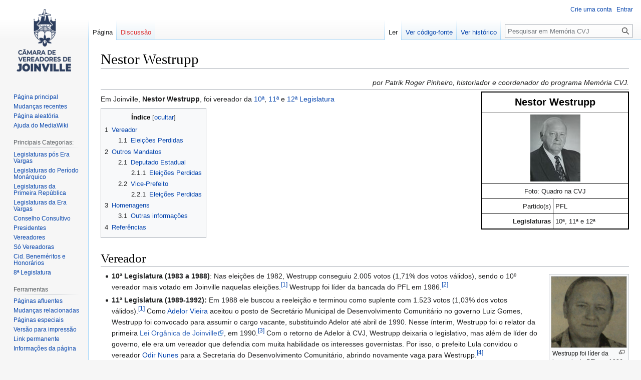

--- FILE ---
content_type: text/html; charset=UTF-8
request_url: https://memoria.camara.joinville.br/index.php?title=Nestor_Westrupp
body_size: 40914
content:
<!DOCTYPE html>
<html class="client-nojs" lang="pt-BR" dir="ltr">
<head>
<meta charset="UTF-8"/>
<title>Nestor Westrupp - Memória CVJ</title>
<script>document.documentElement.className="client-js";RLCONF={"wgBreakFrames":!1,"wgSeparatorTransformTable":[",\t."," \t,"],"wgDigitTransformTable":["",""],"wgDefaultDateFormat":"dmy","wgMonthNames":["","janeiro","fevereiro","março","abril","maio","junho","julho","agosto","setembro","outubro","novembro","dezembro"],"wgRequestId":"aSi985X1PA4rl8uAD_8ZpQAAAUs","wgCSPNonce":!1,"wgCanonicalNamespace":"","wgCanonicalSpecialPageName":!1,"wgNamespaceNumber":0,"wgPageName":"Nestor_Westrupp","wgTitle":"Nestor Westrupp","wgCurRevisionId":19832,"wgRevisionId":19832,"wgArticleId":91,"wgIsArticle":!0,"wgIsRedirect":!1,"wgAction":"view","wgUserName":null,"wgUserGroups":["*"],"wgCategories":["Vereadores Pós Era Vargas","Vereadores","Vereadores da 10ª Legislatura","10ª Legislatura","Vereadores da 11ª Legislatura","11ª Legislatura","Vereadores da 12ª Legislatura","12ª Legislatura","Vereadores do PFL","Presidentes da Câmara","Presidentes da Câmara nas legislaturas Pós-Era Vargas",
"Prefeitos Interinos"],"wgPageContentLanguage":"pt-br","wgPageContentModel":"wikitext","wgRelevantPageName":"Nestor_Westrupp","wgRelevantArticleId":91,"wgIsProbablyEditable":!1,"wgRelevantPageIsProbablyEditable":!1,"wgRestrictionEdit":[],"wgRestrictionMove":[]};RLSTATE={"site.styles":"ready","noscript":"ready","user.styles":"ready","user":"ready","user.options":"loading","ext.cite.styles":"ready","skins.vector.styles.legacy":"ready"};RLPAGEMODULES=["ext.cite.ux-enhancements","site","mediawiki.page.ready","mediawiki.toc","skins.vector.legacy.js"];</script>
<script>(RLQ=window.RLQ||[]).push(function(){mw.loader.implement("user.options@1hzgi",function($,jQuery,require,module){/*@nomin*/mw.user.tokens.set({"patrolToken":"+\\","watchToken":"+\\","csrfToken":"+\\"});mw.user.options.set({"variant":"pt-br"});
});});</script>
<link rel="stylesheet" href="/load.php?lang=pt-br&amp;modules=ext.cite.styles%7Cskins.vector.styles.legacy&amp;only=styles&amp;skin=vector"/>
<script async="" src="/load.php?lang=pt-br&amp;modules=startup&amp;only=scripts&amp;raw=1&amp;skin=vector"></script>
<meta name="generator" content="MediaWiki 1.37.1"/>
<meta name="format-detection" content="telephone=no"/>
<link rel="shortcut icon" href="/favicon.ico"/>
<link rel="search" type="application/opensearchdescription+xml" href="/opensearch_desc.php" title="Memória CVJ (pt-br)"/>
<link rel="EditURI" type="application/rsd+xml" href="https://memoria.camara.joinville.br/api.php?action=rsd"/>
<link rel="alternate" type="application/atom+xml" title="Feed Atom da Memória CVJ" href="/index.php?title=Especial:Mudan%C3%A7as_recentes&amp;feed=atom"/>
</head>
<body class="mediawiki ltr sitedir-ltr mw-hide-empty-elt ns-0 ns-subject page-Nestor_Westrupp rootpage-Nestor_Westrupp skin-vector action-view skin-vector-legacy"><div id="mw-page-base" class="noprint"></div>
<div id="mw-head-base" class="noprint"></div>
<div id="content" class="mw-body" role="main">
	<a id="top"></a>
	<div id="siteNotice"></div>
	<div class="mw-indicators">
	</div>
	<h1 id="firstHeading" class="firstHeading" >Nestor Westrupp</h1>
	<div id="bodyContent" class="vector-body">
		<div id="siteSub" class="noprint">De Memória CVJ</div>
		<div id="contentSub"></div>
		<div id="contentSub2"></div>
		
		<div id="jump-to-nav"></div>
		<a class="mw-jump-link" href="#mw-head">Ir para navegação</a>
		<a class="mw-jump-link" href="#searchInput">Ir para pesquisar</a>
		<div id="mw-content-text" class="mw-body-content mw-content-ltr" lang="pt-BR" dir="ltr"><div class="mw-parser-output"><div style="text-align: right"><i>por Patrik Roger Pinheiro, historiador e coordenador do programa Memória CVJ.</i></div>
<hr /> 
<table border="1" align="right" cellpadding="4" cellspacing="0" width="295" style="margin: 0 0 1em 1em; background: #ffffff; border: 2px #000000 solid; border-collapse: collapse; font-size: 95%;">

<tbody><tr>
<td align="center" colspan="2" bgcolor="#ffffff" style="border-bottom:1px solid gray; font-size:150%;"><span style="color: #000000;"><b>Nestor Westrupp</b></span><br />
</td></tr>
<tr>
<td bgcolor="#ffffff" align="center" colspan="2"><a href="/index.php?title=Arquivo:Westrupp.jpg" class="image"><img alt="Westrupp.jpg" src="/images/thumb/e/ee/Westrupp.jpg/100px-Westrupp.jpg" decoding="async" width="100" height="134" srcset="/images/thumb/e/ee/Westrupp.jpg/150px-Westrupp.jpg 1.5x, /images/thumb/e/ee/Westrupp.jpg/200px-Westrupp.jpg 2x" /></a>
</td></tr>
<tr>
<td align="center" colspan="2">Foto: Quadro na CVJ
</td></tr>
<tr valign="top">
<td style="text-align: right;">Partido(s)
</td>
<td bgcolor="#ffffff">PFL
</td></tr>
<tr valign="top">
<td style="text-align: right;"><b>Legislaturas</b>
</td>
<td bgcolor="#ffffff">10ª, 11ª e 12ª
</td></tr>
</tbody></table>
<p>Em Joinville, <b>Nestor Westrupp</b>, foi vereador da <a href="/index.php?title=10%C2%AA_Legislatura" title="10ª Legislatura">10ª</a>, <a href="/index.php?title=11%C2%AA_Legislatura" title="11ª Legislatura">11ª</a> e <a href="/index.php?title=12%C2%AA_Legislatura" title="12ª Legislatura">12ª Legislatura</a>
</p>
<div id="toc" class="toc" role="navigation" aria-labelledby="mw-toc-heading"><input type="checkbox" role="button" id="toctogglecheckbox" class="toctogglecheckbox" style="display:none" /><div class="toctitle" lang="pt-BR" dir="ltr"><h2 id="mw-toc-heading">Índice</h2><span class="toctogglespan"><label class="toctogglelabel" for="toctogglecheckbox"></label></span></div>
<ul>
<li class="toclevel-1 tocsection-1"><a href="#Vereador"><span class="tocnumber">1</span> <span class="toctext">Vereador</span></a>
<ul>
<li class="toclevel-2 tocsection-2"><a href="#Eleições_Perdidas"><span class="tocnumber">1.1</span> <span class="toctext">Eleições Perdidas</span></a></li>
</ul>
</li>
<li class="toclevel-1 tocsection-3"><a href="#Outros_Mandatos"><span class="tocnumber">2</span> <span class="toctext">Outros Mandatos</span></a>
<ul>
<li class="toclevel-2 tocsection-4"><a href="#Deputado_Estadual"><span class="tocnumber">2.1</span> <span class="toctext">Deputado Estadual</span></a>
<ul>
<li class="toclevel-3 tocsection-5"><a href="#Eleições_Perdidas_2"><span class="tocnumber">2.1.1</span> <span class="toctext">Eleições Perdidas</span></a></li>
</ul>
</li>
<li class="toclevel-2 tocsection-6"><a href="#Vice-Prefeito"><span class="tocnumber">2.2</span> <span class="toctext">Vice-Prefeito</span></a>
<ul>
<li class="toclevel-3 tocsection-7"><a href="#Eleições_Perdidas_3"><span class="tocnumber">2.2.1</span> <span class="toctext">Eleições Perdidas</span></a></li>
</ul>
</li>
</ul>
</li>
<li class="toclevel-1 tocsection-8"><a href="#Homenagens"><span class="tocnumber">3</span> <span class="toctext">Homenagens</span></a>
<ul>
<li class="toclevel-2 tocsection-9"><a href="#Outras_informações"><span class="tocnumber">3.1</span> <span class="toctext">Outras informações</span></a></li>
</ul>
</li>
<li class="toclevel-1 tocsection-10"><a href="#Referências"><span class="tocnumber">4</span> <span class="toctext">Referências</span></a></li>
</ul>
</div>

<h1><span class="mw-headline" id="Vereador">Vereador</span></h1>
<div class="thumb tright"><div class="thumbinner" style="width:152px;"><a href="/index.php?title=Arquivo:Nestro_westrupp_1986.png" class="image"><img alt="" src="/images/thumb/9/9f/Nestro_westrupp_1986.png/150px-Nestro_westrupp_1986.png" decoding="async" width="150" height="142" class="thumbimage" srcset="/images/thumb/9/9f/Nestro_westrupp_1986.png/225px-Nestro_westrupp_1986.png 1.5x, /images/thumb/9/9f/Nestro_westrupp_1986.png/300px-Nestro_westrupp_1986.png 2x" /></a>  <div class="thumbcaption"><div class="magnify"><a href="/index.php?title=Arquivo:Nestro_westrupp_1986.png" class="internal" title="Ampliar"></a></div>Westrupp foi líder da bancada do PFL em 1986</div></div></div>
<ul><li><b>10ª Legislatura (1983 a 1988)</b>: Nas eleições de 1982, Westrupp conseguiu 2.005 votos (1,71% dos votos válidos), sendo o 10º vereador mais votado em Joinville naquelas eleições.<sup id="cite_ref-TRE_1-0" class="reference"><a href="#cite_note-TRE-1">&#91;1&#93;</a></sup> Westrupp foi líder da bancada do PFL em 1986.<sup id="cite_ref-2" class="reference"><a href="#cite_note-2">&#91;2&#93;</a></sup></li></ul>
<ul><li><b>11ª Legislatura (1989-1992):</b> Em 1988 ele buscou a reeleição e terminou como suplente com 1.523 votos (1,03% dos votos válidos).<sup id="cite_ref-TRE_1-1" class="reference"><a href="#cite_note-TRE-1">&#91;1&#93;</a></sup> Como <a href="/index.php?title=Adelor_Vieira" title="Adelor Vieira">Adelor Vieira</a> aceitou o posto de Secretário Municipal de Desenvolvimento Comunitário no governo Luiz Gomes, Westrupp foi convocado para assumir o cargo vacante, substituindo Adelor até abril de 1990. Nesse ínterim, Westrupp foi o relator da primeira <a rel="nofollow" class="external text" href="https://leismunicipais.com.br/lei-organica-joinville-sc">Lei Orgânica de Joinville</a>, em 1990.<sup id="cite_ref-3" class="reference"><a href="#cite_note-3">&#91;3&#93;</a></sup> Com o retorno de Adelor à CVJ, Westrupp deixaria o legislativo, mas além de líder do governo, ele era um vereador que defendia com muita habilidade os interesses governistas. Por isso, o prefeito Lula convidou o vereador <a href="/index.php?title=Odir_Nunes" class="mw-redirect" title="Odir Nunes">Odir Nunes</a> para a Secretaria do Desenvolvimento Comunitário, abrindo novamente vaga para Westrupp.<sup id="cite_ref-4" class="reference"><a href="#cite_note-4">&#91;4&#93;</a></sup></li></ul>
<ul><li><b>12ª Legislatura (1993-1996):</b> Em 1992 Westrupp foi novamente reeleito, conquistando 1.846 votos (1,04% dos votos válidos).<sup id="cite_ref-TRE_1-2" class="reference"><a href="#cite_note-TRE-1">&#91;1&#93;</a></sup> No segundo biênio (1995/96) dessa legislatura ele foi presidente da Câmara e, por 20 dias, chegou a atuar interinamente como prefeito.<sup id="cite_ref-5" class="reference"><a href="#cite_note-5">&#91;5&#93;</a></sup></li></ul>
<h3><span id="Elei.C3.A7.C3.B5es_Perdidas"></span><span class="mw-headline" id="Eleições_Perdidas"><a href="/index.php?title=Elei%C3%A7%C3%B5es_Perdidas" title="Eleições Perdidas">Eleições Perdidas</a></span></h3>
<p>Em 1996 ele tentou sua 4ª legislatura, mas terminou como suplente com 2.073 votos (1,05% dos votos válidos). Como um vereador do PFL, Adelor Vieira, acabaria também eleito Deputado Estadual, Westrupp assumiu a vaga por ele deixada.<sup id="cite_ref-TRE_1-3" class="reference"><a href="#cite_note-TRE-1">&#91;1&#93;</a></sup>.
</p>
<h1><span class="mw-headline" id="Outros_Mandatos">Outros Mandatos</span></h1>
<h2><span class="mw-headline" id="Deputado_Estadual">Deputado Estadual</span></h2>
<h3><span id="Elei.C3.A7.C3.B5es_Perdidas_2"></span><span class="mw-headline" id="Eleições_Perdidas_2">Eleições Perdidas</span></h3>
<p>Em 1986 Westrupp tentaria uma vaga na Assembleia Legislativa, em Florianópolis, mas terminaria como suplente, conseguindo 7.096 votos (0,34% dos votos válidos).<sup id="cite_ref-TRE_1-4" class="reference"><a href="#cite_note-TRE-1">&#91;1&#93;</a></sup>
</p>
<h2><span class="mw-headline" id="Vice-Prefeito">Vice-Prefeito</span></h2>
<h3><span id="Elei.C3.A7.C3.B5es_Perdidas_3"></span><span class="mw-headline" id="Eleições_Perdidas_3">Eleições Perdidas</span></h3>
<p>No ano 2000 Nestor lançou-se candidato a Vice-Prefeito na coligação de Voltolini. Conseguiram 40.310 votos (17,55% dos votos válidos) e terminaram como 3º colocados naquelas eleições.
</p>
<h1><span class="mw-headline" id="Homenagens">Homenagens</span></h1>
<p>Uma rua no Jardim Paraíso também homenageia esse vereador. <sup id="cite_ref-6" class="reference"><a href="#cite_note-6">&#91;6&#93;</a></sup>
</p>
<h2><span id="Outras_informa.C3.A7.C3.B5es"></span><span class="mw-headline" id="Outras_informações">Outras informações</span></h2>
<p>Nestor foi advogado (OAB 2190/SC). Ele também foi Secretário de Recursos Humanos da Prefeitura de Joinville, nomeado em 1993, no governo do prefeito <a href="/index.php?title=Wittich_Freitag" title="Wittich Freitag">Wittich Freitag</a>.<sup id="cite_ref-7" class="reference"><a href="#cite_note-7">&#91;7&#93;</a></sup> Ele também foi presidente do PFL em Joinville.<sup id="cite_ref-8" class="reference"><a href="#cite_note-8">&#91;8&#93;</a></sup>
</p><p>Nestor faleceu em 24/11/2020, de Covid-19.<sup id="cite_ref-9" class="reference"><a href="#cite_note-9">&#91;9&#93;</a></sup>
</p>
<table class="toccolours" border="1" cellpadding="4" cellspacing="0" style="border-collapse: collapse; margin:0 auto; font-size: 90%; background-color:&#123;&#123;&#123;cor_fundo&#125;&#125;&#125;; color:&#123;&#123;&#123;cor_geral&#125;&#125;&#125;;">

<tbody><tr>
<th colspan="3" style="background: #ddddff;"><b><a href="/index.php?title=Presidente_da_C%C3%A2mara" title="Presidente da Câmara">Presidente da Câmara de Vereadores de Joinville</a></b>
</th></tr>
<tr style="text-align:center;">
<td width="30%">Precedido por<br /><b><a href="/index.php?title=Vilson_Jo%C3%A3o_Renzetti" title="Vilson João Renzetti">Vilson João Renzetti</a></b>
</td>
<td width="30%">Presidente no biênio 1995/96
</td>
<td width="30%">Sucedido por<br /><b><a href="/index.php?title=Jo%C3%A3o_Pessoa_Machado" title="João Pessoa Machado">João Pessoa Machado</a></b>
</td></tr></tbody></table>
<table class="wikitable">
<tbody><tr>
<td bgcolor="#ddddff" align="center">Vereadores da <a href="/index.php?title=10%C2%AA_Legislatura" title="10ª Legislatura">10ª Legislatura</a>
</td></tr>
<tr>
<td bgcolor="#faffcc" align="left"><a href="/index.php?title=Alsione_Gomes_de_Oliveira" title="Alsione Gomes de Oliveira">Alsione Gomes de Oliveira</a> • <a href="/index.php?title=Amaro_Joaquim_Alves" title="Amaro Joaquim Alves">Amaro Joaquim Alves</a> • <a href="/index.php?title=Arcelino_Ant%C3%B4nio_Poffo" title="Arcelino Antônio Poffo">Arcelino Antônio Poffo</a> • <a href="/index.php?title=Arno_Krelling" title="Arno Krelling">Arno Krelling</a> • <a href="/index.php?title=C%C3%A9sar_Condeixa_Cabral" title="César Condeixa Cabral">César Condeixa Cabral</a> • <a href="/index.php?title=Durival_Lopes_Pereira" title="Durival Lopes Pereira">Durival Lopes Pereira</a> • <a href="/index.php?title=Egon_Giesel" title="Egon Giesel">Egon Giesel</a> • <a href="/index.php?title=Herm%C3%ADnio_Kuntze" title="Hermínio Kuntze">Hermínio Kuntze</a> • <a href="/index.php?title=Jo%C3%A3o_Luiz_Sdrigotti" title="João Luiz Sdrigotti">João Luiz Sdrigotti</a> • <a href="/index.php?title=Jo%C3%A3o_Pessoa_Machado" title="João Pessoa Machado">João Pessoa Machado</a> • <a href="/index.php?title=Jos%C3%A9_de_Borba" title="José de Borba">José de Borba</a> • <a href="/index.php?title=Lauro_Lorenzi" title="Lauro Lorenzi">Lauro Lorenzi</a> • <a href="/index.php?title=Liberato_Marinelli" title="Liberato Marinelli">Liberato Marinelli</a> • <a href="/index.php?title=Mauro_Moura" title="Mauro Moura">Mauro Moura</a> • <a href="/index.php?title=Nilson_Fran%C3%A7a" title="Nilson França">Nilson França</a> • <a class="mw-selflink selflink">Nestor Westrupp</a> • <a href="/index.php?title=Osmar_Schopping" title="Osmar Schopping">Osmar Schopping</a> • <a href="/index.php?title=Osni_%C3%81lvaro_de_Oliveira" title="Osni Álvaro de Oliveira">Osni Álvaro de Oliveira</a> • <a href="/index.php?title=Paulino_Berkenbrock" title="Paulino Berkenbrock">Paulino Berkenbrock</a> • <a href="/index.php?title=Raulino_Rosskamp" title="Raulino Rosskamp">Raulino Rosskamp</a> • <a href="/index.php?title=S%C3%A9rgio_de_Souza_Silva" title="Sérgio de Souza Silva">Sérgio de Souza Silva</a>
</td></tr>
</tbody></table>
<table class="wikitable">
<tbody><tr>
<td bgcolor="#ddddff" align="center">Vereadores da <a href="/index.php?title=11%C2%AA_Legislatura" title="11ª Legislatura">11ª Legislatura</a>
</td></tr>
<tr>
<td bgcolor="#faffcc" align="left"><a href="/index.php?title=Adelor_Vieira" title="Adelor Vieira">Adelor Vieira</a> • <a href="/index.php?title=Alc%C3%ADnio_Milit%C3%A3o" title="Alcínio Militão">Alcínio Militão</a> • <a href="/index.php?title=Altair_Carlos_Pereira" title="Altair Carlos Pereira">Altair Carlos Pereira</a> • <a href="/index.php?title=Amaro_Joaquim_Alves" title="Amaro Joaquim Alves">Amaro Joaquim Alves</a> • <a href="/index.php?title=Aymor%C3%A9_do_Ros%C3%A1rio" title="Aymoré do Rosário">Aymoré do Rosário</a> • <a href="/index.php?title=Dagoberto_Jos%C3%A9_de_Campos" title="Dagoberto José de Campos">Dagoberto José de Campos</a> • <a href="/index.php?title=D%C3%A9cio_Krelling" title="Décio Krelling">Décio Krelling</a> • <a href="/index.php?title=Durival_Lopes_Pereira" title="Durival Lopes Pereira">Durival Lopes Pereira</a> • <a href="/index.php?title=Evil%C3%A1sio_dos_Santos_J%C3%BAnior" title="Evilásio dos Santos Júnior">Evilásio dos Santos Júnior</a> • <a href="/index.php?title=Herc%C3%ADlio_Rohrbacher" title="Hercílio Rohrbacher">Hercílio Rohrbacher</a> • <a href="/index.php?title=Jo%C3%A3o_Fachini" title="João Fachini">João Fachini</a> • <a href="/index.php?title=Jo%C3%A3o_Luiz_Sdrigotti" title="João Luiz Sdrigotti">João Luiz Sdrigotti</a> • <a href="/index.php?title=Jo%C3%A3o_Pessoa_Machado" title="João Pessoa Machado">João Pessoa Machado</a> • <a href="/index.php?title=Luiz_Alberto_Souza_de_Carvalho" title="Luiz Alberto Souza de Carvalho">Luiz Alberto Souza de Carvalho</a> • <a class="mw-selflink selflink">Nestor Westrupp</a> • <a href="/index.php?title=Nivaldo_Ceolin" title="Nivaldo Ceolin">Nivaldo Ceolin</a> • <a href="/index.php?title=Norival_Raulino_da_Silva" title="Norival Raulino da Silva">Norival Raulino da Silva</a> • <a href="/index.php?title=Odir_Nunes_da_Silva" title="Odir Nunes da Silva">Odir Nunes da Silva</a> • <a href="/index.php?title=Paulino_Berkenbrock" title="Paulino Berkenbrock">Paulino Berkenbrock</a> • <a href="/index.php?title=Renato_Marcos_Liebl" title="Renato Marcos Liebl">Renato Marcos Liebl</a> • <a href="/index.php?title=Renato_Tomelin" title="Renato Tomelin">Renato Tomelin</a> • <a href="/index.php?title=Roberto_Bisoni" title="Roberto Bisoni">Roberto Bisoni</a> • <a href="/index.php?title=Silvio_Antonio_Fortunato" title="Silvio Antonio Fortunato">Silvio Antonio Fortunato</a> • <a href="/index.php?title=S%C3%A9rgio_de_Souza_Silva" title="Sérgio de Souza Silva">Sérgio de Souza Silva</a> • <a href="/index.php?title=Teresa_Campregher_Moreira" title="Teresa Campregher Moreira">Teresa Campregher Moreira</a> • <a href="/index.php?title=Vilson_Jo%C3%A3o_Renzetti" title="Vilson João Renzetti">Vilson João Renzetti</a> • <a href="/index.php?title=Waldomiro_Dordet" title="Waldomiro Dordet">Waldomiro Dordet</a> • <a href="/index.php?title=Valdir_Griebel" title="Valdir Griebel">Valdir Griebel</a>
</td></tr>
</tbody></table>
<table class="wikitable">
<tbody><tr>
<td bgcolor="#ddddff" align="center">Vereadores da <a href="/index.php?title=12%C2%AA_Legislatura" title="12ª Legislatura">12ª Legislatura</a>
</td></tr>
<tr>
<td bgcolor="#faffcc" align="left"><a href="/index.php?title=Ademir_Vicente_Machado" title="Ademir Vicente Machado">Ademir Vicente Machado</a> • <a href="/index.php?title=Arinor_Vogelsanger" title="Arinor Vogelsanger">Arinor Vogelsanger</a> • <a href="/index.php?title=Br%C3%A1ulio_C.R._Barbosa" title="Bráulio C.R. Barbosa">Bráulio C.R. Barbosa</a> • <a href="/index.php?title=Carlito_Merss" title="Carlito Merss">Carlito Merss</a> • <a href="/index.php?title=Get%C3%BAlio_Ferreira" title="Getúlio Ferreira">Getúlio Ferreira</a> • <a href="/index.php?title=Guilherme_Adolfo_Voss" title="Guilherme Adolfo Voss">Guilherme Adolfo Voss</a> • <a href="/index.php?title=Herc%C3%ADlio_Rohrbacher" title="Hercílio Rohrbacher">Hercílio Rohrbacher</a> • <a href="/index.php?title=Jo%C3%A3o_Luiz_Sdrigotti" title="João Luiz Sdrigotti">João Luiz Sdrigotti</a> • <a href="/index.php?title=Jo%C3%A3o_Pessoa_Machado" title="João Pessoa Machado">João Pessoa Machado</a> • <a href="/index.php?title=Jorge_Luiz_Monenari" title="Jorge Luiz Monenari">Jorge Luiz Monenari</a> • <a href="/index.php?title=Jos%C3%A9_Wilson_de_Oliveira" title="José Wilson de Oliveira">José Wilson de Oliveira</a> • <a href="/index.php?title=Luiz_Bini" title="Luiz Bini">Luiz Bini</a> • <a href="/index.php?title=Luiz_Freitas&amp;action=edit&amp;redlink=1" class="new" title="Luiz Freitas (página inexistente)">Luiz Freitas</a> • <a href="/index.php?title=Marco_Ant%C3%B4nio_Tebaldi" title="Marco Antônio Tebaldi">Marco Antônio Tebaldi</a> • <a href="/index.php?title=Nelson_Quirino_de_Souza" title="Nelson Quirino de Souza">Nelson Quirino de Souza</a> • <a class="mw-selflink selflink">Nestor Westrupp</a> • <a href="/index.php?title=Nilson_Gon%C3%A7alves_de_Souza" title="Nilson Gonçalves de Souza">Nilson Gonçalves de Souza</a> • <a href="/index.php?title=Nilson_Wilson_Bender" title="Nilson Wilson Bender">Nilson Wilson Bender</a> • <a href="/index.php?title=Odir_Nunes_da_Silva" title="Odir Nunes da Silva">Odir Nunes da Silva</a> • <a href="/index.php?title=Roberto_Bisoni" title="Roberto Bisoni">Roberto Bisoni</a> • <a href="/index.php?title=S%C3%A9rgio_de_Souza_Silva" title="Sérgio de Souza Silva">Sérgio de Souza Silva</a> • <a href="/index.php?title=Vilson_Jo%C3%A3o_Renzetti" title="Vilson João Renzetti">Vilson João Renzetti</a> • <a href="/index.php?title=Wilson_Vieira" title="Wilson Vieira">Wilson Vieira</a>, (Dentinho)
</td></tr>
</tbody></table>
<p><br />
</p>
<table class="wikitable">
<tbody><tr>
<td bgcolor="#c6c6c6" align="left"><b>Como Citar</b>
</td></tr>
<tr>
<td align="left"><i>Referência</i>
<p>PINHEIRO, Patrik Roger. Biografia de Nestor Westrupp. <b>Memória CVJ</b>, 2023. Disponível em: &lt;<a rel="nofollow" class="external free" href="https://memoria.camara.joinville.br/index.php?title=Nestor_Westrupp">https://memoria.camara.joinville.br/index.php?title=Nestor_Westrupp</a>&gt;. Acesso em: 27 de novembro de 2025.
</p>
</td></tr>
<tr>
<td align="left"><i>Citação com autor incluído no texto</i>
<p>Pinheiro (2023)  
</p>
</td></tr>
<tr>
<td align="left"><i>Citação com autor não incluído no texto</i>
<p>(PINHEIRO, 2023)  
</p>
</td></tr>
</tbody></table>
<p><i>Se você tiver mais informações ou correções sobre o biografado e quiser compartilhá-las, por favor, entre em contato conosco usando os canais descritos nessa <a href="/index.php?title=Mem%C3%B3ria_CVJ" title="Memória CVJ">página (clique)</a>.</i> 
</p><p><br />
</p>
<h1><span id="Refer.C3.AAncias"></span><span class="mw-headline" id="Referências">Referências</span></h1>
<div class="mw-references-wrap"><ol class="references">
<li id="cite_note-TRE-1"><span class="mw-cite-backlink">↑ <sup><a href="#cite_ref-TRE_1-0">1,0</a></sup> <sup><a href="#cite_ref-TRE_1-1">1,1</a></sup> <sup><a href="#cite_ref-TRE_1-2">1,2</a></sup> <sup><a href="#cite_ref-TRE_1-3">1,3</a></sup> <sup><a href="#cite_ref-TRE_1-4">1,4</a></sup></span> <span class="reference-text"><a rel="nofollow" class="external text" href="https://apps.tre-sc.jus.br/she/pages/consulta/pleito_listar.jsf">Sistema de Histórico de Eleições</a>, do TRE-SC</span>
</li>
<li id="cite_note-2"><span class="mw-cite-backlink"><a href="#cite_ref-2">↑</a></span> <span class="reference-text">Câmara de Vereadores de Joinville Presta Contas. A Notícia, 23 de fevereiro de 1986.</span>
</li>
<li id="cite_note-3"><span class="mw-cite-backlink"><a href="#cite_ref-3">↑</a></span> <span class="reference-text">Lei Orgânica do Município de Joinville/SC, disponível em <a rel="nofollow" class="external free" href="http://leismunicipa.is/sitbm">http://leismunicipa.is/sitbm</a>. Visitado em 10/05/2021</span>
</li>
<li id="cite_note-4"><span class="mw-cite-backlink"><a href="#cite_ref-4">↑</a></span> <span class="reference-text">Antonio Neves. Coluna Alça de Mira. Solução. A Notícia, 04 de abril de 990.</span>
</li>
<li id="cite_note-5"><span class="mw-cite-backlink"><a href="#cite_ref-5">↑</a></span> <span class="reference-text">Ata de 22 de junho de 1995. Livro de Atas - Termos do Posse do Prefeito, em guarda da Prefeitura de Joinville.</span>
</li>
<li id="cite_note-6"><span class="mw-cite-backlink"><a href="#cite_ref-6">↑</a></span> <span class="reference-text">Lei Nº 8106, de 11 de novembro de 2015, disponível em <a rel="nofollow" class="external free" href="http://leismunicipa.is/mecqu">http://leismunicipa.is/mecqu</a></span>
</li>
<li id="cite_note-7"><span class="mw-cite-backlink"><a href="#cite_ref-7">↑</a></span> <span class="reference-text">Decreto Municipal nº 6999, de 19 de fevereiro de 1993, disponível em <a rel="nofollow" class="external free" href="http://leismunicipa.is/irecl">http://leismunicipa.is/irecl</a></span>
</li>
<li id="cite_note-8"><span class="mw-cite-backlink"><a href="#cite_ref-8">↑</a></span> <span class="reference-text">Antonio Neves. Coluna Alça de Mira. Na Retranca. A Notícia, 5 de março de 1991.</span>
</li>
<li id="cite_note-9"><span class="mw-cite-backlink"><a href="#cite_ref-9">↑</a></span> <span class="reference-text">Site da CVJ, <b>Nota de pesar pelo falecimento de Nestor Westrupp</b>, acessado em 28 de novembro de 2020, disponível em http:/<a rel="nofollow" class="external free" href="http://www.cvj.sc.gov.br/home/72-sessoes/5318-nota-de-pesar-pelo-falecimento-de-nestor-westrupp">http://www.cvj.sc.gov.br/home/72-sessoes/5318-nota-de-pesar-pelo-falecimento-de-nestor-westrupp</a></span>
</li>
</ol></div>
<!-- 
NewPP limit report
Cached time: 20251127210907
Cache expiry: 3600
Reduced expiry: true
Complications: []
CPU time usage: 0.052 seconds
Real time usage: 0.076 seconds
Preprocessor visited node count: 195/1000000
Post‐expand include size: 3221/2097152 bytes
Template argument size: 0/2097152 bytes
Highest expansion depth: 3/40
Expensive parser function count: 0/100
Unstrip recursion depth: 0/20
Unstrip post‐expand size: 1129/5000000 bytes
-->
<!--
Transclusion expansion time report (%,ms,calls,template)
100.00%   42.663      1 -total
  8.98%    3.830      1 Quadro_10ªLegislatura
  6.04%    2.577      1 Quadro_11ªLegislatura
  5.44%    2.319      1 Predefinição:Biografia
  4.62%    1.972      1 Quadro_12ªLegislatura
  2.95%    1.259      1 Predefinição:Autor
-->

<!-- Saved in parser cache with key portalcvj_memoria-memcvj_:pcache:idhash:91-0!canonical and timestamp 20251127210907 and revision id 19832. Serialized with JSON.
 -->
</div>
<div class="printfooter">Disponível em “<a dir="ltr" href="https://memoria.camara.joinville.br/index.php?title=Nestor_Westrupp&amp;oldid=19832">https://memoria.camara.joinville.br/index.php?title=Nestor_Westrupp&amp;oldid=19832</a>”</div></div>
		<div id="catlinks" class="catlinks" data-mw="interface"><div id="mw-normal-catlinks" class="mw-normal-catlinks"><a href="/index.php?title=Especial:Categorias" title="Especial:Categorias">Categorias</a>: <ul><li><a href="/index.php?title=Categoria:Vereadores_P%C3%B3s_Era_Vargas" title="Categoria:Vereadores Pós Era Vargas">Vereadores Pós Era Vargas</a></li><li><a href="/index.php?title=Categoria:Vereadores" title="Categoria:Vereadores">Vereadores</a></li><li><a href="/index.php?title=Categoria:Vereadores_da_10%C2%AA_Legislatura" title="Categoria:Vereadores da 10ª Legislatura">Vereadores da 10ª Legislatura</a></li><li><a href="/index.php?title=Categoria:10%C2%AA_Legislatura" title="Categoria:10ª Legislatura">10ª Legislatura</a></li><li><a href="/index.php?title=Categoria:Vereadores_da_11%C2%AA_Legislatura" title="Categoria:Vereadores da 11ª Legislatura">Vereadores da 11ª Legislatura</a></li><li><a href="/index.php?title=Categoria:11%C2%AA_Legislatura" title="Categoria:11ª Legislatura">11ª Legislatura</a></li><li><a href="/index.php?title=Categoria:Vereadores_da_12%C2%AA_Legislatura" title="Categoria:Vereadores da 12ª Legislatura">Vereadores da 12ª Legislatura</a></li><li><a href="/index.php?title=Categoria:12%C2%AA_Legislatura" title="Categoria:12ª Legislatura">12ª Legislatura</a></li><li><a href="/index.php?title=Categoria:Vereadores_do_PFL" title="Categoria:Vereadores do PFL">Vereadores do PFL</a></li><li><a href="/index.php?title=Categoria:Presidentes_da_C%C3%A2mara" title="Categoria:Presidentes da Câmara">Presidentes da Câmara</a></li><li><a href="/index.php?title=Categoria:Presidentes_da_C%C3%A2mara_nas_legislaturas_P%C3%B3s-Era_Vargas" title="Categoria:Presidentes da Câmara nas legislaturas Pós-Era Vargas">Presidentes da Câmara nas legislaturas Pós-Era Vargas</a></li><li><a href="/index.php?title=Categoria:Prefeitos_Interinos" title="Categoria:Prefeitos Interinos">Prefeitos Interinos</a></li></ul></div></div>
	</div>
</div>

<div id="mw-navigation">
	<h2>Menu de navegação</h2>
	<div id="mw-head">
		<nav id="p-personal" class="mw-portlet mw-portlet-personal vector-user-menu-legacy vector-menu" aria-labelledby="p-personal-label" role="navigation" 
	 >
	<h3 id="p-personal-label" class="vector-menu-heading"> <span>Ferramentas pessoais</span>
	</h3>
	<div class="vector-menu-content">
		
		<ul class="vector-menu-content-list"><li id="pt-createaccount" class="mw-list-item"><a href="/index.php?title=Especial:Criar_conta&amp;returnto=Nestor+Westrupp" title="É recomendado que você crie uma conta e inicie uma seção; todavia, isto não é obrigatório">Crie uma conta</a></li><li id="pt-login" class="mw-list-item"><a href="/index.php?title=Especial:Autenticar-se&amp;returnto=Nestor+Westrupp" title="Você é encorajado a autenticar-se; no entanto, não é obrigatório [o]" accesskey="o">Entrar</a></li></ul>
		
	</div>
</nav>

		<div id="left-navigation">
			<nav id="p-namespaces" class="mw-portlet mw-portlet-namespaces vector-menu vector-menu-tabs" aria-labelledby="p-namespaces-label" role="navigation" 
	 >
	<h3 id="p-namespaces-label" class="vector-menu-heading"> <span>Espaços nominais</span>
	</h3>
	<div class="vector-menu-content">
		
		<ul class="vector-menu-content-list"><li id="ca-nstab-main" class="selected mw-list-item"><a href="/index.php?title=Nestor_Westrupp" title="Ver a página de conteúdo [c]" accesskey="c">Página</a></li><li id="ca-talk" class="new mw-list-item"><a href="/index.php?title=Discuss%C3%A3o:Nestor_Westrupp&amp;action=edit&amp;redlink=1" rel="discussion" title="Discussão sobre o conteúdo da página (página inexistente) [t]" accesskey="t">Discussão</a></li></ul>
		
	</div>
</nav>

			<nav id="p-variants" class="mw-portlet mw-portlet-variants emptyPortlet vector-menu-dropdown-noicon vector-menu vector-menu-dropdown" aria-labelledby="p-variants-label" role="navigation" 
	 >
	<input type="checkbox"
		id="p-variants-checkbox"
		role="button"
		aria-haspopup="true"
		data-event-name="ui.dropdown-p-variants"
		class=" vector-menu-checkbox" aria-labelledby="p-variants-label" />
	<h3 id="p-variants-label" class="vector-menu-heading"> <span>Variantes</span>
			<span class="vector-menu-checkbox-expanded">expandido</span>
			<span class="vector-menu-checkbox-collapsed">collapsed</span>
	</h3>
	<div class="vector-menu-content">
		
		<ul class="vector-menu-content-list"></ul>
		
	</div>
</nav>

		</div>
		<div id="right-navigation">
			<nav id="p-views" class="mw-portlet mw-portlet-views vector-menu vector-menu-tabs" aria-labelledby="p-views-label" role="navigation" 
	 >
	<h3 id="p-views-label" class="vector-menu-heading"> <span>Visualizações</span>
	</h3>
	<div class="vector-menu-content">
		
		<ul class="vector-menu-content-list"><li id="ca-view" class="selected mw-list-item"><a href="/index.php?title=Nestor_Westrupp">Ler</a></li><li id="ca-viewsource" class="mw-list-item"><a href="/index.php?title=Nestor_Westrupp&amp;action=edit" title="Esta página está protegida.&#10;Você pode, no entanto, visualiar seu código-fonte. [e]" accesskey="e">Ver código-fonte</a></li><li id="ca-history" class="mw-list-item"><a href="/index.php?title=Nestor_Westrupp&amp;action=history" title="Edições anteriores desta página. [h]" accesskey="h">Ver histórico</a></li></ul>
		
	</div>
</nav>

			<nav id="p-cactions" class="mw-portlet mw-portlet-cactions emptyPortlet vector-menu-dropdown-noicon vector-menu vector-menu-dropdown" aria-labelledby="p-cactions-label" role="navigation"  title="Mais opções"
	 >
	<input type="checkbox"
		id="p-cactions-checkbox"
		role="button"
		aria-haspopup="true"
		data-event-name="ui.dropdown-p-cactions"
		class=" vector-menu-checkbox" aria-labelledby="p-cactions-label" />
	<h3 id="p-cactions-label" class="vector-menu-heading"> <span>Mais</span>
			<span class="vector-menu-checkbox-expanded">expandido</span>
			<span class="vector-menu-checkbox-collapsed">collapsed</span>
	</h3>
	<div class="vector-menu-content">
		
		<ul class="vector-menu-content-list"></ul>
		
	</div>
</nav>

			<div id="p-search" role="search" class="vector-search-box">
	<div>
		<h3 >
			<label for="searchInput">Pesquisa</label>
		</h3>
		<form action="/index.php" id="searchform">
			<div id="simpleSearch" data-search-loc="header-navigation">
				<input type="search" name="search" placeholder="Pesquisar em Memória CVJ" autocapitalize="sentences" title="Pesquisar em Memória CVJ [f]" accesskey="f" id="searchInput"/>
				<input type="hidden" name="title" value="Especial:Busca"/>
				<input type="submit" name="fulltext" value="Pesquisar" title="Procurar páginas que contenham este texto" id="mw-searchButton" class="searchButton mw-fallbackSearchButton"/>
				<input type="submit" name="go" value="Ir" title="Ir a uma página com este exato nome, caso exista" id="searchButton" class="searchButton"/>
			</div>
		</form>
	</div>
</div>

		</div>
	</div>
	
<div id="mw-panel">
	<div id="p-logo" role="banner">
		<a class="mw-wiki-logo" href="/index.php?title=P%C3%A1gina_principal"
			title="Acessar a página principal"></a>
	</div>
	<nav id="p-navigation" class="mw-portlet mw-portlet-navigation vector-menu vector-menu-portal portal" aria-labelledby="p-navigation-label" role="navigation" 
	 >
	<h3 id="p-navigation-label" class="vector-menu-heading"> <span>Navegação</span>
	</h3>
	<div class="vector-menu-content">
		
		<ul class="vector-menu-content-list"><li id="n-mainpage-description" class="mw-list-item"><a href="/index.php?title=P%C3%A1gina_principal" title="Acessar a página principal [z]" accesskey="z">Página principal</a></li><li id="n-recentchanges" class="mw-list-item"><a href="/index.php?title=Especial:Mudan%C3%A7as_recentes" title="Uma lista de mudanças recentes nesta wiki [r]" accesskey="r">Mudanças recentes</a></li><li id="n-randompage" class="mw-list-item"><a href="/index.php?title=Especial:Aleat%C3%B3ria" title="Acessar uma página de forma aleatória [x]" accesskey="x">Página aleatória</a></li><li id="n-help-mediawiki" class="mw-list-item"><a href="https://www.mediawiki.org/wiki/Special:MyLanguage/Help:Contents">Ajuda do MediaWiki</a></li></ul>
		
	</div>
</nav>

	<nav id="p-Principais_Categorias:" class="mw-portlet mw-portlet-Principais_Categorias vector-menu vector-menu-portal portal" aria-labelledby="p-Principais_Categorias:-label" role="navigation" 
	 >
	<h3 id="p-Principais_Categorias:-label" class="vector-menu-heading"> <span>Principais Categorias:</span>
	</h3>
	<div class="vector-menu-content">
		
		<ul class="vector-menu-content-list"><li id="n-Legislaturas-pós-Era-Vargas" class="mw-list-item"><a href="/index.php?title=Categoria:Legislaturas_P%C3%B3s_Era_Vargas">Legislaturas pós Era Vargas</a></li><li id="n-Legislaturas-do-Período-Monárquico" class="mw-list-item"><a href="/index.php?title=Categoria:Legislaturas_do_Per%C3%ADodo_Mon%C3%A1rquico">Legislaturas do Período Monárquico</a></li><li id="n-Legislaturas-da-Primeira-República" class="mw-list-item"><a href="/index.php?title=Categoria:Legislaturas_da_Primeira_Rep%C3%BAblica">Legislaturas da Primeira República</a></li><li id="n-Legislaturas-da-Era-Vargas" class="mw-list-item"><a href="/index.php?title=Categoria:Legislatura_da_Era_Vargas">Legislaturas da Era Vargas</a></li><li id="n-Conselho-Consultivo" class="mw-list-item"><a href="/index.php?title=Categoria:Conselho_Consultivo">Conselho Consultivo</a></li><li id="n-Presidentes" class="mw-list-item"><a href="/index.php?title=Categoria:Presidentes_da_C%C3%A2mara">Presidentes</a></li><li id="n-Vereadores" class="mw-list-item"><a href="/index.php?title=Categoria:Vereadores">Vereadores</a></li><li id="n-Só-Vereadoras" class="mw-list-item"><a href="/index.php?title=Categoria:Vereadoras">Só Vereadoras</a></li><li id="n-Cid.-Beneméritos-e-Honorários" class="mw-list-item"><a href="/index.php?title=Categoria:Cidad%C3%A3os_Benem%C3%A9ritos_e_Honor%C3%A1rios">Cid. Beneméritos e Honorários</a></li><li id="n-8ª-Legislatura" class="mw-list-item"><a href="/index.php?title=8%C2%AA_Legislatura">8ª Legislatura</a></li></ul>
		
	</div>
</nav>
<nav id="p-tb" class="mw-portlet mw-portlet-tb vector-menu vector-menu-portal portal" aria-labelledby="p-tb-label" role="navigation" 
	 >
	<h3 id="p-tb-label" class="vector-menu-heading"> <span>Ferramentas</span>
	</h3>
	<div class="vector-menu-content">
		
		<ul class="vector-menu-content-list"><li id="t-whatlinkshere" class="mw-list-item"><a href="/index.php?title=Especial:P%C3%A1ginas_afluentes/Nestor_Westrupp" title="Lista de todas as páginas que possuem links para esta [j]" accesskey="j">Páginas afluentes</a></li><li id="t-recentchangeslinked" class="mw-list-item"><a href="/index.php?title=Especial:Mudan%C3%A7as_relacionadas/Nestor_Westrupp" rel="nofollow" title="Mudanças recentes nas páginas para as quais esta possui links [k]" accesskey="k">Mudanças relacionadas</a></li><li id="t-specialpages" class="mw-list-item"><a href="/index.php?title=Especial:P%C3%A1ginas_especiais" title="Lista de páginas especiais [q]" accesskey="q">Páginas especiais</a></li><li id="t-print" class="mw-list-item"><a href="javascript:print();" rel="alternate" title="Versão para impressão desta página [p]" accesskey="p">Versão para impressão</a></li><li id="t-permalink" class="mw-list-item"><a href="/index.php?title=Nestor_Westrupp&amp;oldid=19832" title="Link permanente para esta versão desta página">Link permanente</a></li><li id="t-info" class="mw-list-item"><a href="/index.php?title=Nestor_Westrupp&amp;action=info" title="Mais informações sobre esta página">Informações da página</a></li></ul>
		
	</div>
</nav>
<nav id="p-" class="mw-portlet mw-portlet- emptyPortlet vector-menu vector-menu-portal portal" aria-labelledby="p--label" role="navigation" 
	 >
	<h3 id="p--label" class="vector-menu-heading"> <span></span>
	</h3>
	<div class="vector-menu-content">
		
		<ul class="vector-menu-content-list"></ul>
		
	</div>
</nav>

	
</div>

</div>
<footer id="footer" class="mw-footer" role="contentinfo" >
	<ul id="footer-info" >
	<li id="footer-info-lastmod"> Esta página foi modificada pela última vez em 28 de outubro de 2025, às 12h50min.</li>
</ul>

	<ul id="footer-places" >
	<li id="footer-places-privacy"><a href="/index.php?title=Mem%C3%B3ria_CVJ:Pol%C3%ADtica_de_privacidade" title="Memória CVJ:Política de privacidade">Política de privacidade</a></li>
	<li id="footer-places-about"><a href="/index.php?title=Mem%C3%B3ria_CVJ:Sobre" title="Memória CVJ:Sobre">Sobre Memória CVJ</a></li>
	<li id="footer-places-disclaimer"><a href="/index.php?title=Mem%C3%B3ria_CVJ:Aviso_geral" title="Memória CVJ:Aviso geral">Termo de responsabilidade</a></li>
</ul>

	<ul id="footer-icons" class="noprint">
	<li id="footer-poweredbyico"><a href="https://www.mediawiki.org/"><img src="/resources/assets/poweredby_mediawiki_88x31.png" alt="Powered by MediaWiki" srcset="/resources/assets/poweredby_mediawiki_132x47.png 1.5x, /resources/assets/poweredby_mediawiki_176x62.png 2x" width="88" height="31" loading="lazy"/></a></li>
</ul>

</footer>


<script>(RLQ=window.RLQ||[]).push(function(){mw.config.set({"wgPageParseReport":{"limitreport":{"cputime":"0.052","walltime":"0.076","ppvisitednodes":{"value":195,"limit":1000000},"postexpandincludesize":{"value":3221,"limit":2097152},"templateargumentsize":{"value":0,"limit":2097152},"expansiondepth":{"value":3,"limit":40},"expensivefunctioncount":{"value":0,"limit":100},"unstrip-depth":{"value":0,"limit":20},"unstrip-size":{"value":1129,"limit":5000000},"timingprofile":["100.00%   42.663      1 -total","  8.98%    3.830      1 Quadro_10ªLegislatura","  6.04%    2.577      1 Quadro_11ªLegislatura","  5.44%    2.319      1 Predefinição:Biografia","  4.62%    1.972      1 Quadro_12ªLegislatura","  2.95%    1.259      1 Predefinição:Autor"]},"cachereport":{"timestamp":"20251127210907","ttl":3600,"transientcontent":true}}});mw.config.set({"wgBackendResponseTime":309});});</script>
</body></html>